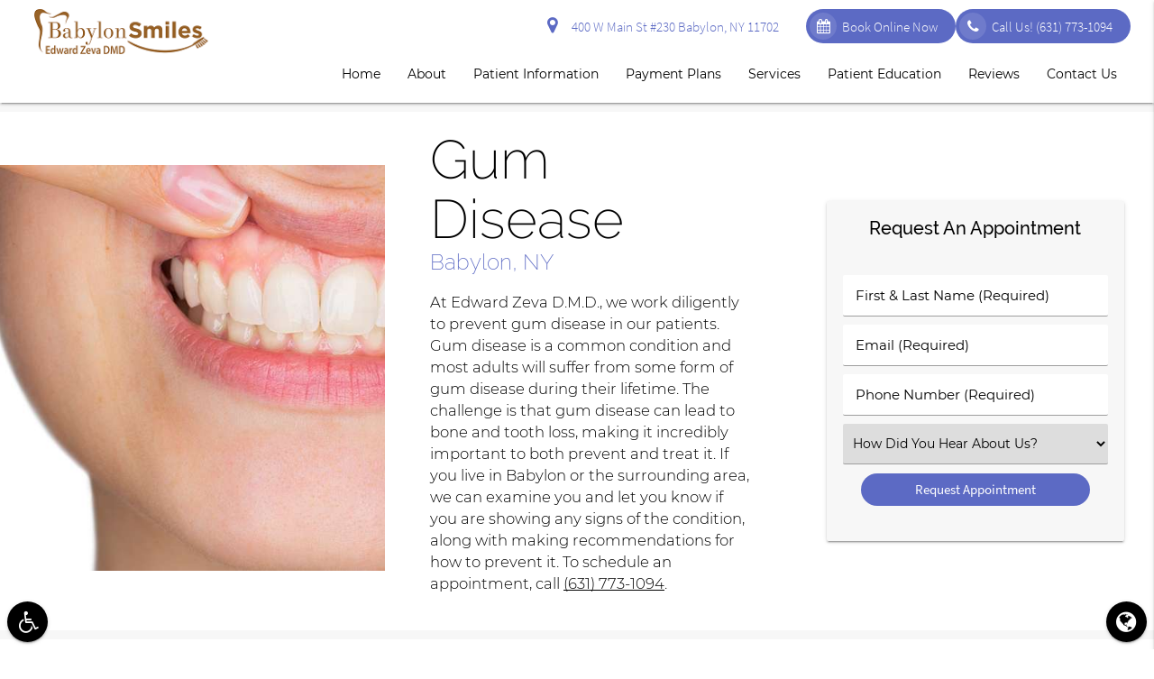

--- FILE ---
content_type: text/html; charset=utf-8
request_url: https://www.google.com/recaptcha/api2/anchor?ar=1&k=6LdMZ3UrAAAAAHGCS7dQTp7DXsIGDyuTpdi8is-M&co=aHR0cHM6Ly9iYWJ5bG9uc21pbGVzLmNvbTo0NDM.&hl=en&v=PoyoqOPhxBO7pBk68S4YbpHZ&size=invisible&anchor-ms=20000&execute-ms=30000&cb=6ek2lhuah3ie
body_size: 48803
content:
<!DOCTYPE HTML><html dir="ltr" lang="en"><head><meta http-equiv="Content-Type" content="text/html; charset=UTF-8">
<meta http-equiv="X-UA-Compatible" content="IE=edge">
<title>reCAPTCHA</title>
<style type="text/css">
/* cyrillic-ext */
@font-face {
  font-family: 'Roboto';
  font-style: normal;
  font-weight: 400;
  font-stretch: 100%;
  src: url(//fonts.gstatic.com/s/roboto/v48/KFO7CnqEu92Fr1ME7kSn66aGLdTylUAMa3GUBHMdazTgWw.woff2) format('woff2');
  unicode-range: U+0460-052F, U+1C80-1C8A, U+20B4, U+2DE0-2DFF, U+A640-A69F, U+FE2E-FE2F;
}
/* cyrillic */
@font-face {
  font-family: 'Roboto';
  font-style: normal;
  font-weight: 400;
  font-stretch: 100%;
  src: url(//fonts.gstatic.com/s/roboto/v48/KFO7CnqEu92Fr1ME7kSn66aGLdTylUAMa3iUBHMdazTgWw.woff2) format('woff2');
  unicode-range: U+0301, U+0400-045F, U+0490-0491, U+04B0-04B1, U+2116;
}
/* greek-ext */
@font-face {
  font-family: 'Roboto';
  font-style: normal;
  font-weight: 400;
  font-stretch: 100%;
  src: url(//fonts.gstatic.com/s/roboto/v48/KFO7CnqEu92Fr1ME7kSn66aGLdTylUAMa3CUBHMdazTgWw.woff2) format('woff2');
  unicode-range: U+1F00-1FFF;
}
/* greek */
@font-face {
  font-family: 'Roboto';
  font-style: normal;
  font-weight: 400;
  font-stretch: 100%;
  src: url(//fonts.gstatic.com/s/roboto/v48/KFO7CnqEu92Fr1ME7kSn66aGLdTylUAMa3-UBHMdazTgWw.woff2) format('woff2');
  unicode-range: U+0370-0377, U+037A-037F, U+0384-038A, U+038C, U+038E-03A1, U+03A3-03FF;
}
/* math */
@font-face {
  font-family: 'Roboto';
  font-style: normal;
  font-weight: 400;
  font-stretch: 100%;
  src: url(//fonts.gstatic.com/s/roboto/v48/KFO7CnqEu92Fr1ME7kSn66aGLdTylUAMawCUBHMdazTgWw.woff2) format('woff2');
  unicode-range: U+0302-0303, U+0305, U+0307-0308, U+0310, U+0312, U+0315, U+031A, U+0326-0327, U+032C, U+032F-0330, U+0332-0333, U+0338, U+033A, U+0346, U+034D, U+0391-03A1, U+03A3-03A9, U+03B1-03C9, U+03D1, U+03D5-03D6, U+03F0-03F1, U+03F4-03F5, U+2016-2017, U+2034-2038, U+203C, U+2040, U+2043, U+2047, U+2050, U+2057, U+205F, U+2070-2071, U+2074-208E, U+2090-209C, U+20D0-20DC, U+20E1, U+20E5-20EF, U+2100-2112, U+2114-2115, U+2117-2121, U+2123-214F, U+2190, U+2192, U+2194-21AE, U+21B0-21E5, U+21F1-21F2, U+21F4-2211, U+2213-2214, U+2216-22FF, U+2308-230B, U+2310, U+2319, U+231C-2321, U+2336-237A, U+237C, U+2395, U+239B-23B7, U+23D0, U+23DC-23E1, U+2474-2475, U+25AF, U+25B3, U+25B7, U+25BD, U+25C1, U+25CA, U+25CC, U+25FB, U+266D-266F, U+27C0-27FF, U+2900-2AFF, U+2B0E-2B11, U+2B30-2B4C, U+2BFE, U+3030, U+FF5B, U+FF5D, U+1D400-1D7FF, U+1EE00-1EEFF;
}
/* symbols */
@font-face {
  font-family: 'Roboto';
  font-style: normal;
  font-weight: 400;
  font-stretch: 100%;
  src: url(//fonts.gstatic.com/s/roboto/v48/KFO7CnqEu92Fr1ME7kSn66aGLdTylUAMaxKUBHMdazTgWw.woff2) format('woff2');
  unicode-range: U+0001-000C, U+000E-001F, U+007F-009F, U+20DD-20E0, U+20E2-20E4, U+2150-218F, U+2190, U+2192, U+2194-2199, U+21AF, U+21E6-21F0, U+21F3, U+2218-2219, U+2299, U+22C4-22C6, U+2300-243F, U+2440-244A, U+2460-24FF, U+25A0-27BF, U+2800-28FF, U+2921-2922, U+2981, U+29BF, U+29EB, U+2B00-2BFF, U+4DC0-4DFF, U+FFF9-FFFB, U+10140-1018E, U+10190-1019C, U+101A0, U+101D0-101FD, U+102E0-102FB, U+10E60-10E7E, U+1D2C0-1D2D3, U+1D2E0-1D37F, U+1F000-1F0FF, U+1F100-1F1AD, U+1F1E6-1F1FF, U+1F30D-1F30F, U+1F315, U+1F31C, U+1F31E, U+1F320-1F32C, U+1F336, U+1F378, U+1F37D, U+1F382, U+1F393-1F39F, U+1F3A7-1F3A8, U+1F3AC-1F3AF, U+1F3C2, U+1F3C4-1F3C6, U+1F3CA-1F3CE, U+1F3D4-1F3E0, U+1F3ED, U+1F3F1-1F3F3, U+1F3F5-1F3F7, U+1F408, U+1F415, U+1F41F, U+1F426, U+1F43F, U+1F441-1F442, U+1F444, U+1F446-1F449, U+1F44C-1F44E, U+1F453, U+1F46A, U+1F47D, U+1F4A3, U+1F4B0, U+1F4B3, U+1F4B9, U+1F4BB, U+1F4BF, U+1F4C8-1F4CB, U+1F4D6, U+1F4DA, U+1F4DF, U+1F4E3-1F4E6, U+1F4EA-1F4ED, U+1F4F7, U+1F4F9-1F4FB, U+1F4FD-1F4FE, U+1F503, U+1F507-1F50B, U+1F50D, U+1F512-1F513, U+1F53E-1F54A, U+1F54F-1F5FA, U+1F610, U+1F650-1F67F, U+1F687, U+1F68D, U+1F691, U+1F694, U+1F698, U+1F6AD, U+1F6B2, U+1F6B9-1F6BA, U+1F6BC, U+1F6C6-1F6CF, U+1F6D3-1F6D7, U+1F6E0-1F6EA, U+1F6F0-1F6F3, U+1F6F7-1F6FC, U+1F700-1F7FF, U+1F800-1F80B, U+1F810-1F847, U+1F850-1F859, U+1F860-1F887, U+1F890-1F8AD, U+1F8B0-1F8BB, U+1F8C0-1F8C1, U+1F900-1F90B, U+1F93B, U+1F946, U+1F984, U+1F996, U+1F9E9, U+1FA00-1FA6F, U+1FA70-1FA7C, U+1FA80-1FA89, U+1FA8F-1FAC6, U+1FACE-1FADC, U+1FADF-1FAE9, U+1FAF0-1FAF8, U+1FB00-1FBFF;
}
/* vietnamese */
@font-face {
  font-family: 'Roboto';
  font-style: normal;
  font-weight: 400;
  font-stretch: 100%;
  src: url(//fonts.gstatic.com/s/roboto/v48/KFO7CnqEu92Fr1ME7kSn66aGLdTylUAMa3OUBHMdazTgWw.woff2) format('woff2');
  unicode-range: U+0102-0103, U+0110-0111, U+0128-0129, U+0168-0169, U+01A0-01A1, U+01AF-01B0, U+0300-0301, U+0303-0304, U+0308-0309, U+0323, U+0329, U+1EA0-1EF9, U+20AB;
}
/* latin-ext */
@font-face {
  font-family: 'Roboto';
  font-style: normal;
  font-weight: 400;
  font-stretch: 100%;
  src: url(//fonts.gstatic.com/s/roboto/v48/KFO7CnqEu92Fr1ME7kSn66aGLdTylUAMa3KUBHMdazTgWw.woff2) format('woff2');
  unicode-range: U+0100-02BA, U+02BD-02C5, U+02C7-02CC, U+02CE-02D7, U+02DD-02FF, U+0304, U+0308, U+0329, U+1D00-1DBF, U+1E00-1E9F, U+1EF2-1EFF, U+2020, U+20A0-20AB, U+20AD-20C0, U+2113, U+2C60-2C7F, U+A720-A7FF;
}
/* latin */
@font-face {
  font-family: 'Roboto';
  font-style: normal;
  font-weight: 400;
  font-stretch: 100%;
  src: url(//fonts.gstatic.com/s/roboto/v48/KFO7CnqEu92Fr1ME7kSn66aGLdTylUAMa3yUBHMdazQ.woff2) format('woff2');
  unicode-range: U+0000-00FF, U+0131, U+0152-0153, U+02BB-02BC, U+02C6, U+02DA, U+02DC, U+0304, U+0308, U+0329, U+2000-206F, U+20AC, U+2122, U+2191, U+2193, U+2212, U+2215, U+FEFF, U+FFFD;
}
/* cyrillic-ext */
@font-face {
  font-family: 'Roboto';
  font-style: normal;
  font-weight: 500;
  font-stretch: 100%;
  src: url(//fonts.gstatic.com/s/roboto/v48/KFO7CnqEu92Fr1ME7kSn66aGLdTylUAMa3GUBHMdazTgWw.woff2) format('woff2');
  unicode-range: U+0460-052F, U+1C80-1C8A, U+20B4, U+2DE0-2DFF, U+A640-A69F, U+FE2E-FE2F;
}
/* cyrillic */
@font-face {
  font-family: 'Roboto';
  font-style: normal;
  font-weight: 500;
  font-stretch: 100%;
  src: url(//fonts.gstatic.com/s/roboto/v48/KFO7CnqEu92Fr1ME7kSn66aGLdTylUAMa3iUBHMdazTgWw.woff2) format('woff2');
  unicode-range: U+0301, U+0400-045F, U+0490-0491, U+04B0-04B1, U+2116;
}
/* greek-ext */
@font-face {
  font-family: 'Roboto';
  font-style: normal;
  font-weight: 500;
  font-stretch: 100%;
  src: url(//fonts.gstatic.com/s/roboto/v48/KFO7CnqEu92Fr1ME7kSn66aGLdTylUAMa3CUBHMdazTgWw.woff2) format('woff2');
  unicode-range: U+1F00-1FFF;
}
/* greek */
@font-face {
  font-family: 'Roboto';
  font-style: normal;
  font-weight: 500;
  font-stretch: 100%;
  src: url(//fonts.gstatic.com/s/roboto/v48/KFO7CnqEu92Fr1ME7kSn66aGLdTylUAMa3-UBHMdazTgWw.woff2) format('woff2');
  unicode-range: U+0370-0377, U+037A-037F, U+0384-038A, U+038C, U+038E-03A1, U+03A3-03FF;
}
/* math */
@font-face {
  font-family: 'Roboto';
  font-style: normal;
  font-weight: 500;
  font-stretch: 100%;
  src: url(//fonts.gstatic.com/s/roboto/v48/KFO7CnqEu92Fr1ME7kSn66aGLdTylUAMawCUBHMdazTgWw.woff2) format('woff2');
  unicode-range: U+0302-0303, U+0305, U+0307-0308, U+0310, U+0312, U+0315, U+031A, U+0326-0327, U+032C, U+032F-0330, U+0332-0333, U+0338, U+033A, U+0346, U+034D, U+0391-03A1, U+03A3-03A9, U+03B1-03C9, U+03D1, U+03D5-03D6, U+03F0-03F1, U+03F4-03F5, U+2016-2017, U+2034-2038, U+203C, U+2040, U+2043, U+2047, U+2050, U+2057, U+205F, U+2070-2071, U+2074-208E, U+2090-209C, U+20D0-20DC, U+20E1, U+20E5-20EF, U+2100-2112, U+2114-2115, U+2117-2121, U+2123-214F, U+2190, U+2192, U+2194-21AE, U+21B0-21E5, U+21F1-21F2, U+21F4-2211, U+2213-2214, U+2216-22FF, U+2308-230B, U+2310, U+2319, U+231C-2321, U+2336-237A, U+237C, U+2395, U+239B-23B7, U+23D0, U+23DC-23E1, U+2474-2475, U+25AF, U+25B3, U+25B7, U+25BD, U+25C1, U+25CA, U+25CC, U+25FB, U+266D-266F, U+27C0-27FF, U+2900-2AFF, U+2B0E-2B11, U+2B30-2B4C, U+2BFE, U+3030, U+FF5B, U+FF5D, U+1D400-1D7FF, U+1EE00-1EEFF;
}
/* symbols */
@font-face {
  font-family: 'Roboto';
  font-style: normal;
  font-weight: 500;
  font-stretch: 100%;
  src: url(//fonts.gstatic.com/s/roboto/v48/KFO7CnqEu92Fr1ME7kSn66aGLdTylUAMaxKUBHMdazTgWw.woff2) format('woff2');
  unicode-range: U+0001-000C, U+000E-001F, U+007F-009F, U+20DD-20E0, U+20E2-20E4, U+2150-218F, U+2190, U+2192, U+2194-2199, U+21AF, U+21E6-21F0, U+21F3, U+2218-2219, U+2299, U+22C4-22C6, U+2300-243F, U+2440-244A, U+2460-24FF, U+25A0-27BF, U+2800-28FF, U+2921-2922, U+2981, U+29BF, U+29EB, U+2B00-2BFF, U+4DC0-4DFF, U+FFF9-FFFB, U+10140-1018E, U+10190-1019C, U+101A0, U+101D0-101FD, U+102E0-102FB, U+10E60-10E7E, U+1D2C0-1D2D3, U+1D2E0-1D37F, U+1F000-1F0FF, U+1F100-1F1AD, U+1F1E6-1F1FF, U+1F30D-1F30F, U+1F315, U+1F31C, U+1F31E, U+1F320-1F32C, U+1F336, U+1F378, U+1F37D, U+1F382, U+1F393-1F39F, U+1F3A7-1F3A8, U+1F3AC-1F3AF, U+1F3C2, U+1F3C4-1F3C6, U+1F3CA-1F3CE, U+1F3D4-1F3E0, U+1F3ED, U+1F3F1-1F3F3, U+1F3F5-1F3F7, U+1F408, U+1F415, U+1F41F, U+1F426, U+1F43F, U+1F441-1F442, U+1F444, U+1F446-1F449, U+1F44C-1F44E, U+1F453, U+1F46A, U+1F47D, U+1F4A3, U+1F4B0, U+1F4B3, U+1F4B9, U+1F4BB, U+1F4BF, U+1F4C8-1F4CB, U+1F4D6, U+1F4DA, U+1F4DF, U+1F4E3-1F4E6, U+1F4EA-1F4ED, U+1F4F7, U+1F4F9-1F4FB, U+1F4FD-1F4FE, U+1F503, U+1F507-1F50B, U+1F50D, U+1F512-1F513, U+1F53E-1F54A, U+1F54F-1F5FA, U+1F610, U+1F650-1F67F, U+1F687, U+1F68D, U+1F691, U+1F694, U+1F698, U+1F6AD, U+1F6B2, U+1F6B9-1F6BA, U+1F6BC, U+1F6C6-1F6CF, U+1F6D3-1F6D7, U+1F6E0-1F6EA, U+1F6F0-1F6F3, U+1F6F7-1F6FC, U+1F700-1F7FF, U+1F800-1F80B, U+1F810-1F847, U+1F850-1F859, U+1F860-1F887, U+1F890-1F8AD, U+1F8B0-1F8BB, U+1F8C0-1F8C1, U+1F900-1F90B, U+1F93B, U+1F946, U+1F984, U+1F996, U+1F9E9, U+1FA00-1FA6F, U+1FA70-1FA7C, U+1FA80-1FA89, U+1FA8F-1FAC6, U+1FACE-1FADC, U+1FADF-1FAE9, U+1FAF0-1FAF8, U+1FB00-1FBFF;
}
/* vietnamese */
@font-face {
  font-family: 'Roboto';
  font-style: normal;
  font-weight: 500;
  font-stretch: 100%;
  src: url(//fonts.gstatic.com/s/roboto/v48/KFO7CnqEu92Fr1ME7kSn66aGLdTylUAMa3OUBHMdazTgWw.woff2) format('woff2');
  unicode-range: U+0102-0103, U+0110-0111, U+0128-0129, U+0168-0169, U+01A0-01A1, U+01AF-01B0, U+0300-0301, U+0303-0304, U+0308-0309, U+0323, U+0329, U+1EA0-1EF9, U+20AB;
}
/* latin-ext */
@font-face {
  font-family: 'Roboto';
  font-style: normal;
  font-weight: 500;
  font-stretch: 100%;
  src: url(//fonts.gstatic.com/s/roboto/v48/KFO7CnqEu92Fr1ME7kSn66aGLdTylUAMa3KUBHMdazTgWw.woff2) format('woff2');
  unicode-range: U+0100-02BA, U+02BD-02C5, U+02C7-02CC, U+02CE-02D7, U+02DD-02FF, U+0304, U+0308, U+0329, U+1D00-1DBF, U+1E00-1E9F, U+1EF2-1EFF, U+2020, U+20A0-20AB, U+20AD-20C0, U+2113, U+2C60-2C7F, U+A720-A7FF;
}
/* latin */
@font-face {
  font-family: 'Roboto';
  font-style: normal;
  font-weight: 500;
  font-stretch: 100%;
  src: url(//fonts.gstatic.com/s/roboto/v48/KFO7CnqEu92Fr1ME7kSn66aGLdTylUAMa3yUBHMdazQ.woff2) format('woff2');
  unicode-range: U+0000-00FF, U+0131, U+0152-0153, U+02BB-02BC, U+02C6, U+02DA, U+02DC, U+0304, U+0308, U+0329, U+2000-206F, U+20AC, U+2122, U+2191, U+2193, U+2212, U+2215, U+FEFF, U+FFFD;
}
/* cyrillic-ext */
@font-face {
  font-family: 'Roboto';
  font-style: normal;
  font-weight: 900;
  font-stretch: 100%;
  src: url(//fonts.gstatic.com/s/roboto/v48/KFO7CnqEu92Fr1ME7kSn66aGLdTylUAMa3GUBHMdazTgWw.woff2) format('woff2');
  unicode-range: U+0460-052F, U+1C80-1C8A, U+20B4, U+2DE0-2DFF, U+A640-A69F, U+FE2E-FE2F;
}
/* cyrillic */
@font-face {
  font-family: 'Roboto';
  font-style: normal;
  font-weight: 900;
  font-stretch: 100%;
  src: url(//fonts.gstatic.com/s/roboto/v48/KFO7CnqEu92Fr1ME7kSn66aGLdTylUAMa3iUBHMdazTgWw.woff2) format('woff2');
  unicode-range: U+0301, U+0400-045F, U+0490-0491, U+04B0-04B1, U+2116;
}
/* greek-ext */
@font-face {
  font-family: 'Roboto';
  font-style: normal;
  font-weight: 900;
  font-stretch: 100%;
  src: url(//fonts.gstatic.com/s/roboto/v48/KFO7CnqEu92Fr1ME7kSn66aGLdTylUAMa3CUBHMdazTgWw.woff2) format('woff2');
  unicode-range: U+1F00-1FFF;
}
/* greek */
@font-face {
  font-family: 'Roboto';
  font-style: normal;
  font-weight: 900;
  font-stretch: 100%;
  src: url(//fonts.gstatic.com/s/roboto/v48/KFO7CnqEu92Fr1ME7kSn66aGLdTylUAMa3-UBHMdazTgWw.woff2) format('woff2');
  unicode-range: U+0370-0377, U+037A-037F, U+0384-038A, U+038C, U+038E-03A1, U+03A3-03FF;
}
/* math */
@font-face {
  font-family: 'Roboto';
  font-style: normal;
  font-weight: 900;
  font-stretch: 100%;
  src: url(//fonts.gstatic.com/s/roboto/v48/KFO7CnqEu92Fr1ME7kSn66aGLdTylUAMawCUBHMdazTgWw.woff2) format('woff2');
  unicode-range: U+0302-0303, U+0305, U+0307-0308, U+0310, U+0312, U+0315, U+031A, U+0326-0327, U+032C, U+032F-0330, U+0332-0333, U+0338, U+033A, U+0346, U+034D, U+0391-03A1, U+03A3-03A9, U+03B1-03C9, U+03D1, U+03D5-03D6, U+03F0-03F1, U+03F4-03F5, U+2016-2017, U+2034-2038, U+203C, U+2040, U+2043, U+2047, U+2050, U+2057, U+205F, U+2070-2071, U+2074-208E, U+2090-209C, U+20D0-20DC, U+20E1, U+20E5-20EF, U+2100-2112, U+2114-2115, U+2117-2121, U+2123-214F, U+2190, U+2192, U+2194-21AE, U+21B0-21E5, U+21F1-21F2, U+21F4-2211, U+2213-2214, U+2216-22FF, U+2308-230B, U+2310, U+2319, U+231C-2321, U+2336-237A, U+237C, U+2395, U+239B-23B7, U+23D0, U+23DC-23E1, U+2474-2475, U+25AF, U+25B3, U+25B7, U+25BD, U+25C1, U+25CA, U+25CC, U+25FB, U+266D-266F, U+27C0-27FF, U+2900-2AFF, U+2B0E-2B11, U+2B30-2B4C, U+2BFE, U+3030, U+FF5B, U+FF5D, U+1D400-1D7FF, U+1EE00-1EEFF;
}
/* symbols */
@font-face {
  font-family: 'Roboto';
  font-style: normal;
  font-weight: 900;
  font-stretch: 100%;
  src: url(//fonts.gstatic.com/s/roboto/v48/KFO7CnqEu92Fr1ME7kSn66aGLdTylUAMaxKUBHMdazTgWw.woff2) format('woff2');
  unicode-range: U+0001-000C, U+000E-001F, U+007F-009F, U+20DD-20E0, U+20E2-20E4, U+2150-218F, U+2190, U+2192, U+2194-2199, U+21AF, U+21E6-21F0, U+21F3, U+2218-2219, U+2299, U+22C4-22C6, U+2300-243F, U+2440-244A, U+2460-24FF, U+25A0-27BF, U+2800-28FF, U+2921-2922, U+2981, U+29BF, U+29EB, U+2B00-2BFF, U+4DC0-4DFF, U+FFF9-FFFB, U+10140-1018E, U+10190-1019C, U+101A0, U+101D0-101FD, U+102E0-102FB, U+10E60-10E7E, U+1D2C0-1D2D3, U+1D2E0-1D37F, U+1F000-1F0FF, U+1F100-1F1AD, U+1F1E6-1F1FF, U+1F30D-1F30F, U+1F315, U+1F31C, U+1F31E, U+1F320-1F32C, U+1F336, U+1F378, U+1F37D, U+1F382, U+1F393-1F39F, U+1F3A7-1F3A8, U+1F3AC-1F3AF, U+1F3C2, U+1F3C4-1F3C6, U+1F3CA-1F3CE, U+1F3D4-1F3E0, U+1F3ED, U+1F3F1-1F3F3, U+1F3F5-1F3F7, U+1F408, U+1F415, U+1F41F, U+1F426, U+1F43F, U+1F441-1F442, U+1F444, U+1F446-1F449, U+1F44C-1F44E, U+1F453, U+1F46A, U+1F47D, U+1F4A3, U+1F4B0, U+1F4B3, U+1F4B9, U+1F4BB, U+1F4BF, U+1F4C8-1F4CB, U+1F4D6, U+1F4DA, U+1F4DF, U+1F4E3-1F4E6, U+1F4EA-1F4ED, U+1F4F7, U+1F4F9-1F4FB, U+1F4FD-1F4FE, U+1F503, U+1F507-1F50B, U+1F50D, U+1F512-1F513, U+1F53E-1F54A, U+1F54F-1F5FA, U+1F610, U+1F650-1F67F, U+1F687, U+1F68D, U+1F691, U+1F694, U+1F698, U+1F6AD, U+1F6B2, U+1F6B9-1F6BA, U+1F6BC, U+1F6C6-1F6CF, U+1F6D3-1F6D7, U+1F6E0-1F6EA, U+1F6F0-1F6F3, U+1F6F7-1F6FC, U+1F700-1F7FF, U+1F800-1F80B, U+1F810-1F847, U+1F850-1F859, U+1F860-1F887, U+1F890-1F8AD, U+1F8B0-1F8BB, U+1F8C0-1F8C1, U+1F900-1F90B, U+1F93B, U+1F946, U+1F984, U+1F996, U+1F9E9, U+1FA00-1FA6F, U+1FA70-1FA7C, U+1FA80-1FA89, U+1FA8F-1FAC6, U+1FACE-1FADC, U+1FADF-1FAE9, U+1FAF0-1FAF8, U+1FB00-1FBFF;
}
/* vietnamese */
@font-face {
  font-family: 'Roboto';
  font-style: normal;
  font-weight: 900;
  font-stretch: 100%;
  src: url(//fonts.gstatic.com/s/roboto/v48/KFO7CnqEu92Fr1ME7kSn66aGLdTylUAMa3OUBHMdazTgWw.woff2) format('woff2');
  unicode-range: U+0102-0103, U+0110-0111, U+0128-0129, U+0168-0169, U+01A0-01A1, U+01AF-01B0, U+0300-0301, U+0303-0304, U+0308-0309, U+0323, U+0329, U+1EA0-1EF9, U+20AB;
}
/* latin-ext */
@font-face {
  font-family: 'Roboto';
  font-style: normal;
  font-weight: 900;
  font-stretch: 100%;
  src: url(//fonts.gstatic.com/s/roboto/v48/KFO7CnqEu92Fr1ME7kSn66aGLdTylUAMa3KUBHMdazTgWw.woff2) format('woff2');
  unicode-range: U+0100-02BA, U+02BD-02C5, U+02C7-02CC, U+02CE-02D7, U+02DD-02FF, U+0304, U+0308, U+0329, U+1D00-1DBF, U+1E00-1E9F, U+1EF2-1EFF, U+2020, U+20A0-20AB, U+20AD-20C0, U+2113, U+2C60-2C7F, U+A720-A7FF;
}
/* latin */
@font-face {
  font-family: 'Roboto';
  font-style: normal;
  font-weight: 900;
  font-stretch: 100%;
  src: url(//fonts.gstatic.com/s/roboto/v48/KFO7CnqEu92Fr1ME7kSn66aGLdTylUAMa3yUBHMdazQ.woff2) format('woff2');
  unicode-range: U+0000-00FF, U+0131, U+0152-0153, U+02BB-02BC, U+02C6, U+02DA, U+02DC, U+0304, U+0308, U+0329, U+2000-206F, U+20AC, U+2122, U+2191, U+2193, U+2212, U+2215, U+FEFF, U+FFFD;
}

</style>
<link rel="stylesheet" type="text/css" href="https://www.gstatic.com/recaptcha/releases/PoyoqOPhxBO7pBk68S4YbpHZ/styles__ltr.css">
<script nonce="bBeJGstTumtF6QMJNAUaag" type="text/javascript">window['__recaptcha_api'] = 'https://www.google.com/recaptcha/api2/';</script>
<script type="text/javascript" src="https://www.gstatic.com/recaptcha/releases/PoyoqOPhxBO7pBk68S4YbpHZ/recaptcha__en.js" nonce="bBeJGstTumtF6QMJNAUaag">
      
    </script></head>
<body><div id="rc-anchor-alert" class="rc-anchor-alert"></div>
<input type="hidden" id="recaptcha-token" value="[base64]">
<script type="text/javascript" nonce="bBeJGstTumtF6QMJNAUaag">
      recaptcha.anchor.Main.init("[\x22ainput\x22,[\x22bgdata\x22,\x22\x22,\[base64]/[base64]/MjU1Ong/[base64]/[base64]/[base64]/[base64]/[base64]/[base64]/[base64]/[base64]/[base64]/[base64]/[base64]/[base64]/[base64]/[base64]/[base64]\\u003d\x22,\[base64]\x22,\x22w75hwqfDlsOaS8OXw5rDj8OEYMOvbMOsY8KwwpLDvHDDrD0pWh8owoXCl8K/[base64]/[base64]/DnlVUS8Kzw5nDscO1BcK4w7B1G0ExDcO/wp/CoC7DpD7CgMOoeUN3wrQNwpZTTcKsej3CiMOOw77CowHCp0pcw6PDjknDrx7CgRV/wqHDr8OowpsGw6kFWcKyKGrClsKAAMOhwqjDgwkQwozDmsKBAQgMRMOhCnYNQMO6X3XDl8Ktw5vDrGt1NQoOw6LCusOZw4RNwonDnlrCpzh/w7zCkTNQwrgHZiUlXW/Ck8K/w6nCr8Kuw7IUDDHCpwZqwolhAsKxc8K1wrTCgBQFfzrCi27Dk10Jw6k/w4nDqCtbSHtREsKaw4pMw4NSwrIYw5jDhyDCrS/ChsKKwq/Duyg/ZsKbwqvDjxkafMO7w47DjcKHw6vDom3CkVNUWsOfFcKnA8Kxw4fDn8K/JRl4wrfCjMO/dlY9KcKRHyvCvWgAwoRCUXN4aMOhY2nDk03CtMOSFsOVUwjClFIkU8KscsKqw5LCrlZnb8OSwpLCl8K0w6fDngVzw6JwDMO8w44XImfDox1gI3JLw48MwpQVW8OEKjdiV8KqfXfDtUg1WMOyw6Mkw4LCscOdZsK7w5TDgMKywo07BTvCg8KmwrDCql/ChmgIwoc8w7diw5jDnmrCpMOAHcKrw6I4PsKpZcKawrl4FcO6w4dbw77DrcKdw7DCvyXCi0RueMOpw780LzrCjMKZNsKgQMOMbAsNIW/Cj8OmWRkHfMOaasOkw5p+C2zDtnUzICR8wqN3w7wzZMK5YcOGw4zDvD/[base64]/DqX3DoSFzwpdmw45owo0oPMKJw6TDuMOjKsKawoPCoArDoMKmasO1wpfDv8Ojw6DDm8KFw7diwqYcw6lPbBLCsCfDtk0vcMKlXMK2UcKlw4PDmTk9w757SzzCtDBew6QfCCHDqMKlwqrCvsOOwqTDnlB1w5HCicO5MMOQw711w4IKHMKgw7h/CsKZwoTCuEnCmcKSw5/CvCQcBcK8wqtkBDDDu8K9KU7CmsOVOkggRxLDvWXChFRGw5EtTMKtScOpw4LCkcKJL2jCoMOfw5zDsMKKwoRGw4ltWsKjworCtsK2w67Do2fCisKpDgRbYUrDnMOIwrsqARs+wp/Dln0nb8Kew6UKXsKGQlPClxDCiWbDv3YYERXDrsOpwqETBMO8FgDCnMK8HS4OwpDDv8KNw7HDg2PDpU1Sw491K8K9O8O8YDURwp3Ch0fDncKfAnLDrWFnwqXDusKGwqgyP8O/d27DisKRQ3/DrVpUccK9PsOCwpfChMOBTsORasOQBnp0wrrCh8KvwpnDkcKmASHCpMOawo9wY8K7w6nDqsKhwoFsSRPCqsKtVT0CVxHDucOGw5HClcK5Q3Yia8KUQMObw4ICwoMfeGzDrMOpwpsHwpPCl0TDr2DDscKsV8KxYT0JAMOQwphCwrzDmDvDlsOGZcOQHS/[base64]/CkRvCmhvCoVZgAsKYC8KhWsODH8OycsOxw4MpJ11LFxfCjcOLSxbDk8KPw5/DkzPCjcOIw7BWfC/[base64]/[base64]/ecOvwpPCkcKzLizDj8KHwqvDnTZGwp3CgsKdGcOsDMKaBjnCqsO3dcOtWiI4w48swp/CvsO9GMOgNsO1wo/[base64]/N8KqwqPCjcO1w7AJwrbDhzbDjWYMKzcmGmXDlcK9wophW0MHw5jDu8K0w4fCvm3Cq8OGflRiwrDDjD5yEsKMw6zCpsOdecOZWsOYworDhQxXBVvDoyDDgcOrwr/Dr2PCmsOoChvCgsOdw5sacyrCsWnDiF7DvGzCnnV1w7zDk3l5dTkVbcK2SB88YCXCnsKKG3gSc8OeNcOrwqksw5tIEsKnWnM4wo/Cj8K0PBDDscKHDMKdw6JOwo0Ocn57wq7Cvk/DnhVBw55mw4AwBsOxwrlKSA/CsMOJYE4cw6vDsMKjw7nDn8OrwqbDmnvDhw7CnEHDuk7DssKpB3XCki9vHcKtwoMpw77CsX/[base64]/wqtpNsKwwokIwoEmUMOYXknDjsOlw4NCw5bCqsOPVcKCwoBCFMKFb2DDqGfCikjCmFNXw6ctZyNQEzTDngoINcO2wp5Ew7jChsOfwrfCgHMVNcOed8OLX2ReCMOjw4wYw7fCsy56wrYywpwbwpjCnBVvDD1NN8KPwrTDnjLCusK/wpHCtC7CpSHDm0UbwpHDsD5dwp/DrzgFMcOWGVUeJcK0WMKVHxzDqMKaCMOtw4nCicKiYE1GwoxvMDJ4wqlzw5zCpcO0w77DtyjDv8KUw6sMTcOARk7CgcOKLmp/[base64]/dQAiDlQXF8KaHMK3K8K/[base64]/[base64]/w6PDksKxJS8/wqREO0YuwoHDlBl8wptdwo/Dg8Ouw6RIICobacOjwrBCwpgLUWJ+UMOhw5ghT1cCZTbDh0LDswEjw7bCp1zDqcOBfmR2TMK3wqvCnwPCsxw4KyHDisOhw4wFw6B2N8K3wobDtMK9wrTCuMONwpDChMO+EMO9wrvDhjjDvcKjwpUxUsKQO11MwqrCucOzw7XCoF/DmH9qwqbDiUEUwqVhw5rCocK9PhfCv8Otw6R4wqHClHU/VT7ClE3Dl8Oww5fCh8KrS8KHw5AxBMKcw4jCpMOafz7Dq33Cs0BUwrTCmS7CqcKlCBlwPE3CpcOcQcKhdF/[base64]/CqwXDu1JmfEEGRTrDgCFwwqDDjMOqfBlcOsODwpcRQcOlw7HDi39mMXcwDcOUTsKrw4rDiMKWw5ZRwqjDhiPCu8Kdwp04wo4tw7w1Hl3DsWBxw4HDtErCmMKQc8K1w5g/wpHDusOAfcOYO8O9wqNAYFvCpCVVO8K4esObBsK7wpwQMXHCt8O/SsK/w7vDl8OdwpsDdQgxw6nCp8KHBMONwqkzekjDoF/CocKEZMKtDl8xwrrDvMKwwqVjZ8OHwrIfEsOVwpwQFsKqw68aTsKXYm0rwqBEw57CvMKLwoLCh8KEasOawoXDnGBVw6fDlUXCusKUc8K2IcOawqIcCMK5DMKBw7IgEsOLw7/DscK/H0Qiw60kAcOOw5B2w5NlwqrDoD/ChTTChcK1wrvCo8KFwpTDmTrCvsKIwqrDrMODbcKnakI5eUctGQXDjF57wrjDvWDCnMKUSQcrK8K9D1vCpjvCl2fCt8O5GMKrLAPCt8OgOB7CvsODecOhLxrDsmjCvgzDtAtfc8K6wolfw4PCnMKrw6PCpVPCt2J2Fx59CXdGc8KwHwJRw6/Dr8KZLyEaCMOUISRawo3DhsOBwrVHw6HDjFPDnirCucKZPHrDlAoeE2hIKFg3w5kvw5HCr3rCvMOlwqnDu3ABwrjCuXwHw6/DjCAvPVzCtWHDscO+w40iw5/Dr8Oow7jDvcK2w4h3WCIqI8KOMH0yw5XChcOwHsOhH8O/JMKfw4bCow8BLcOnc8Ouwq04w4XDmhPDnw3Dp8O8w7nCr0VlFsK8O292HSLCiMOmwoERw7HCusKOJVvCjQEGfcO4wqhew6gfwrNnwpHDmcKodVnDgsKLwq7CrmHCp8KLaMOuwro/w7bDinXDqMKLC8KbXghYEcKewo/Drk5LYsK/[base64]/w7bDn8OUSgzDiMO9wpLCg8KNdcKwwonDncODw4tRwrM7STcew5xaYgQpQAPDoX7DjsOUDsKbYMO+w7kQGMOFScKSwoAmwp7ClMKkw5XCqwzDj8OIecK2RBNlfE/Ds8OCRcOvw4LDlsK0w5V1w77DoDUHB1PCuzcdRQUBCFU5w54PEMK/wrVwFiTCoALDlcOfwrV1wr9gGsKtKVPDgy00VsKafhkcw77CqMOKLcK2SmNyw5lZJFbCj8OpTAPDvTRgwr7CjMOFw6k4w7PDqMKBFsObRFnDq0XCo8OTwrHCnXwewqXDsMOXwqHDtBoewppvw78af8K/DsKuwpzDnmJKw5QAwobDqy8YwqfDksKLQi3Dr8OOAcOOBRwPAFXClwhuwpfDl8OZf8OXwojCi8OiCCUgw7cawrxSWsOlOcKIMDUKA8O9V2V0w70hFsO4w6DClVRSfMKUZcOVBsOew7c4wqQ3wpHClsO7w4nDuw4PfjbCusOow7lyw4slFj/DmSzDrMOTOT/DpcKCw43DusK4w6nCsh8MQnElw6BxwonDu8KhwqEgEMOMwq7DgRJ+woDCiXnDgD/[base64]/w47DisK/L8OaTcK7w6EZwojCucKKdMKwwqQmwofDmyIfHQRQw4TDq2ESH8Oxw6QswrXDqsOFQSpyLsKoOQHChGrDrsOsTMKpAx/Dt8KVwrLDoCHCnMKHNyEcw71QUznChiQswrwieMKGw4xvVMOLcxzDikECw7t5w5nDlWwrwpkLG8KaTXXCnhnCu2NUKGxVwrlywrvCtk50w5huw4FkfQnCrMOQOsOvwqvCk1IOagN2Tl3DiMOow5rDscOFw7RaasOSVU9Ww4/CkDl/w5zDtsKcGTPDmsOqwo0BBUfCgDBuw502wrXCmQ0wYsKzTmRww7ggJcKEw6sowrtAV8O8fMO0wqpbUxDDqHPCj8KXJcKkEMKPFMK5w5vCjMOswrx6w4HDm2wiw5/[base64]/Cj8KswpE3w4MCw5vDtn0CwrPDo1dAw4zCiMKBw7d4w7nCjkM6wpbCsDzCkcORwqxWw6oadcOdOwFYw5jDvSvCqFPDm3/CpA3CvcKBAgQEwpMDwp7DmyXCmcKrw40mwro2K8Obwp3Cj8KTwqXCnmEzwoXCtcOuVi5LwoPCvARtcA5Tw7vCl2ozPHfCmwzCnmPCj8OMwp/DjGXDjUzDisKGAnNNwp3DlcKXwovDkcKOBMOCwqc3cQ/DoRMMworDrlcjdcKQUsK6S1/CisOxP8Ofa8KNwp9xwozCvlvCjsK7VsK4UMO2wqElDsK8w61ZwrjDoMOFdU0QccK4w5F5dcKLTU/DkcOWwp1Ka8O5w4LCgSTCswsSwp02wrVbb8KFb8KOBFbDkFJ8KsK5wpfDrsOCw7XDrsK3woTCnRHCozvCpcKew6TDgsKHw73Cu3XDk8K5CsOcY1TCi8KpwqbDvsO4wqzCssOUwoNUa8KKw6YkVSIXw7dzw70sVsKvwqXDqhzDisKjw7LDjMONH0QVwr4Rwo/[base64]/w5zCvH1mSMOsNMK5w7LCkMOHCydpKXfCh1EOwrPDsDphw6bCoBfDol9Iw4xuDEPCisOEwokOw6LDiGtvAMKjJsKwAcKeXyxDDcKBY8OZw4ZNAR/Dt0rCvsKpZSpsFwFGwoA+O8K0wrxmw5zCrWdBw6HDlCbCv8OUw4PCpV7DmQPDh0R3wqTDj283WMOifgDCiC3CrMKdw6I9SCxow4FMecOldMOON3glaCrCtEXCrMK8KsOaK8O/[base64]/CnhPCu8OaTTTCmQwBw7hcwp/CvsK9wqloSTjDhcOBVk94eC0+wofDhHAww53CvcKpCcOJM0Iqw4gIRcOiw5XCjMOUw6jCrMOgREImWCxEPGonwqTDkgJCI8O3wrwLw5ppEMOQTcKMFMKCwqPDlcO/D8OdwqHCkcKWw6Qow6U1w4Acb8KHPTZ1wqbCk8ORwrDCocOuwr3Dk0vCp3/DosODwppswrTCicOARsK0wr4kWMO/w5nDpz8zAcK5wr0rw7QFw4bDhMKvwqd5S8KhTcKLwrDDljrCtHbDm3x4YBokXVzCvsKUBMOkPTlVPHPClytZEX4Gw5k/VW/DhBIULirCoAJPwr9Vw5l4EcOnPMOxwoHCvsKuT8Kww607SiY2T8KqwpPDu8OEwp1Fw4EBw5PDrcKoS8OiwokCSMO4w7gBw6nCr8O9w5NCIMK/K8O+csOHw5JGw5ZRw59Cw4rCqCgQw7HCo8Kow5lgA8KfBhrCr8KycS/[base64]/CsSvDhQJpw6jDv8KEMxhFVAjDljl9wrrCnsKPwqPDmiDCoMOxw6A0w5PClcK1w6EUYMOcwqDDuDTClC3ClUMlekvCsW0dLDMAwoc2UcOmWHwMRDHCi8OkwppWwrgHw5LDs1vDkWbDiMOkwp/Cv8Oqw5MhAsOKCcOqAREkIsOnw7jCpiBTMkjDmMKLWF7DtsKtwpZzw5PClkjDkG/Cnm/[base64]/CqsO9KmXCq8OWwqTDn8KCARfDrToIw7ZWMMKIwqHDgi8aw6t+Q8O6cycsTk87woLDtERwBcOjWcOAFjUwDjh1OcKbw53CvMK0LMKDGQZ4ByHCoyQdbTLCrcKGwpXCnm7DjlPDjMOPwrTCly7DpibCgMOOSMKsGMKNw5vCocOkEMONfMOSw77DgA/Cr3HDgkJyw4LDjsO1DRoGwpzDjicuw6oow4oxwoVyLiwpwqUvwphwYipRRG3DqULDvsOmZxFQwqM0YgjCjXM7QcK6GcO1wqrCoS/CvsKBwqPCgcO7esO1RzXDgwRhw67DsX7Dt8OAw6Q7wqDDk8KGFhXDmi8ywozDjyBLfgzCsMO/[base64]/QwtkwrfDtUAsPMKwwqZZwpLCm8OQw55iw5VNwpXCqFZrUyrDk8OOLAliw4/Cj8KcBBRRwp7CskDCjiEaOg3Dq2s/NwvDvWDChyBIMVDCksOEw5DCsAnDtkUJWMOIw6cnGsO/wpYvw5PClsOdNw9uwpnCkkXCnzjDoUbCtAcFYcOSEsOLwpkpwoLCn01+w7XCi8OTwoXCoDPDvRVeCEnCk8OWw5xbJEd4JcK/[base64]/w6nDucKGbgzDgjjDpT3Du3/DucKMNMO8YgnDs8OmFsKCw4hQOQzDpwHDjTfCqjAdwoLDth0Pwq/ChcKfwq9ewpRWLlzDnsKbwpU/F0sDcsKVwpTDkcKAPcKaN8KbwqUTD8O7w7bDsMKvLBpGw4vCoCVgfQlcw7bCnMOKCcOcdhnDl2howp0TN0zCq8Ocwo9qdTRPE8K1w4hXQMOWccOdwp01w5xDPWTCiFxWw5/CrcKNK0gZw5QBw7c+ZsK3w5LCvlfDs8KdYcOOwrfDtR9eckTDlsK3w6nDuk3CjnFlw5FtZTLCpcOrwooUecOcFMOhHnVFw63DmHodwr8DJ1/CjsOZHDEXwr0MwpbDpMOCw4Q3w63CpMOqFsO/w51TdVtCNR9EdsOaPcOpwqERwpQGw5JFZsOrRwxHIgA1w5PDnA3DtMOEKAEAWDodwpnCux5Yfx0SDkTDnX7CsAEUIGEwwqDDp0PCgysccEQ7CwIkA8Ouw4wLdVXCqcKfwq40w54lVMOaAcKQFB9pO8OmwoVHwr5Rw5zChsOYQcOKEHPDmcOtdMK8wr/CqWQJw5nDq1XChjfCvcOMw4HDgsOlwroUw6MbMAkIwq8hTAZlw6fDiMOaKMK1w5bCv8KNw5k+OsKrNRddw6RuAsK5w7oYw6lmZcKmw455w55DwqbCh8OnCSHChTfCvcOyw4DCkX9ENMOcw63DmDUVMFDDpnRXw4ANDsOXw4lPXm/[base64]/CksOgbAjCgcKZw4sLGcK5w7XCjETCmMKiGUzDtVDDjxnDtHfCjMObwrJYwrXCkijChAQrwrApwoVPdMK4UMO4w5xKw7dYwp3CmX3DiU8kwrjDmwnCvw/DiylGw4PDk8KgwqRITADDsQzCksODw50/worDjsKTwonCuXvCoMOJwpvDkMOEw5otJUXCg0rDoBkmEE3DrF0Ew7Y9w4/Cpl3ClkXCqsOuwoDCp345wpXCpMKVwrQ+X8KuwrROLEXDkU87ccK2w7MPw6fCr8O7wr7DrMOzJjXDg8KiwqLCsBPDm8KhJcKDwp/Cv8KowqbChEozAMK4UFJ1w51fwr5wwocww7Icw6bDn0VSCMOewq9uw7IEMGUjw4DDpRnDgcOxwrTCpxLDvMOfw5zDq8OxY3NhOGcOEBcGdMO3w5fDnMKVw5htKx4oMcKRw5wCVUnDmHtvTn/[base64]/dMONwozCuArDqMOMScOKXVjDj3psCMOzwpgOw5HDssOoEgltBXlfwrpWwrgCEMK2w503worDkk17w5zClExkwoTCkVBRScO5wqTDksKtw7zDmBFdHBXCmMOFUT9nV8KRGAnDkVjChcOkSFrCrAseIwXDojnCl8KFwqXDncOENUXCkyI3wq/DuidGw7LCvcKrwo55wonDlhR7bzzDlcO+w6dVEcKfwq/DhV3DkcOSWkjDtXFhw6fCgsKCwqNjwr4+MsOOT3IMScKAwqBSf8OHa8Kgw7nCqcO6wqjDpSxLOcOQU8KVdiLCjFBkwrwQwqUlQsOQwr/[base64]/[base64]/Cu8O2wqZwwrV1XBHCiTAHACBtw4lBMz1Jwokow4DDpsKKwo9mcsOWwpZpLh9aaArCr8OeLsKLB8OQUCI0wrcDAcOOc39zw7sNwowXwrfDksKew5kEVi3DnMKNw5TDtwtxAXNjMsKNY0fCo8KEwrsEIcK4RRxKEsOBSMKdwoUVXj8EWsKHHVDDqlzCrsK8w6/Cr8O8ZMK+wpAXw4HDnsKVHC/CiMKmbcOXQR5RS8OZKnTCizpOw6zDhQTDkH/[base64]/[base64]/DlcKlw5gFOMOuESPDqcOrw4dxwrfDmhDDt8OkfsODPMOba8KtRVlyw5FGCcOtL2nCkMOiUT3DtEzDtTY7HsO/wqs/[base64]/ChHE9ZMKewqwrfgvCqMOSwro0PxoBwprCjsKcOsOQw4ceRAfCscK2w7g9wrd+YMKpw6TCpcOww6XDr8O5TmzDoTxwS0zDiWlaUSgzRsOFw6cPVcK3GcKrFcKTwpk8EsOGwrtvJsOHLMKFewUpwpbDt8OoMsO/bWJDBMOFOsO+w5nCgWQ0UFgxwpJSwqXDksK+w4V7EsOcOsOyw4QMw7TCkcO/[base64]/Cg8ObwpzDr3R8LQ3DnDwZw6p1w6wERcKJw6fCqMKvw4cIw4rCvSEQw4rCnsKWwonDtHM4wo1ewp1IAMKkw5LDoD/CiV/[base64]/JMKSTC3Cmj/DrcK8AMOeGcOEwoTDmxXCr8OWYMKPw4PDn8KJfcOewq99wqnCkwt0YsKKwptmFhPCl3nDpcKDwqzDmcObw7g3wr/Cnld/PcOew6YNwqR6wql5w7jCoMKFDcKwwp3DgcKPfEgTbS7Dk0AUCcKhwo0pRHE9XUrDrlXDlsK3w6BoHcKPw7UcSMOPw7TDqMKhccKEwrdawoVfwpDCh3/Clm/Dv8KkJMKwW8K0wojDtUNxbmsfwrDChMOCfsObwrUfFcOJUwjCtMKGw5rCoBjCs8KRw7fCgcKTT8KLfCkMQ8KDRH5SwrN6woDDuxZMw5NTw5cYHXjDt8OwwqN5P8K8w4/CpR92LMOJw67DqiTCkAsIwogIwrg3UcK6Q2VuwofCr8OUAllPw6gdw47DpTZAw7XCkwYDLBzCtSw8R8K3w5jDqmxlCcODUWUML8ONai8Nw5rCq8KfAijDhcOHwofDiQ8NwpXDrcOsw6klw63DucOBZcOpOwtLwrjDqAvDh1stwo/CkR5Zwo/DscK0S0wEFMOtJlFrLXHCoMKDQ8KAwr/DosOoa08Twp5jDMKsRcOLFMOlH8O9G8OnwqjDrsKaJn/ClTMCw6HCscKKZcKEw4Utw4zDicORHxc0ZMOMw53Cj8O9SicxVMOUwoh4wqPCr2/ChcO7wo5OVcKVa8OOGMO4w67CtMKmdFF8w7Iuw5YxwpPCo1TCvMKhTcOow6XDpHwewo5gwoNmwrNZw6HDl3rCpVzCh1lpw73Cm8Orwo/[base64]/CqMKTw4jDpg7ChMKkSjMSw6nDnBsNfDN9QRJWUjBbw57Dp1BzIcOFY8K1TxA0ZMK8w5rDu0lWUELCkAtuQXUjLVnDv17DtC3CkgnDv8OmWMOvT8KyAMKjYMOZZFk/[base64]/[base64]/[base64]/CisOlw4xJwp49Z8Kpw4bCslvCn8O4w40uwqnCtEHDuA9gaxLCjXIfUsKjFcKnJMORacObNcOHFkXDucKiOcKsw5HDicK3JcKuw7pfHXLCoFPDgCbCi8Ohw6ZUIhHCrTbCmV5/wpJDw6xSw6heZnBTwrYoMsOVw45twpxzG0fCjsOyw7PDo8OfwoQYISTDohI6NcOoWcOrw7s9wqjDqsO9HsOYw6/DhVTDpArColDDoHjDpcKPD3LDtRdsNV/[base64]/CtsKtRDrChDrDs1nDh8OHwrTDo8OYUcKOFMOTw5VpGcOyDcKmwpQzeHDDjGTDv8O3wovDn2U/I8K0w7gpEHFMQWdzwq/CtFXCrE8vNEPDqn/[base64]/w7ssw50DCcKRw60fw7RVw7DClzN+wobChsOZR3nCijIHPyUqw7NSM8KHVgsbw6B/w6jDs8OrGcK3aMOEShbDtcK1YRfCh8K+J3UkOcOfw5PDoi/Du2s8MsKrR2/CrsKdcxcXe8O7w6bDvsObME58wqHDmhzDr8KEwpjCiMKmw78+wq7DpD0lw6lgwolgw4U1ZyPCqsK9wo0vwrllNxsJw7w4c8OVw4fDuTpfJcOrf8KOcsKSwrvDk8KzKcKeM8Khw6bCnzrDvn3CqyLClMKUwrnCrcO/GnzDqXtObMOAw6/ColtAZB95OEJoXMKnwpMIEw41JU5gw6wyw7klwo5aG8KGw6IzKMOowoE2wp3DhMOfIXkWHyXCqDhPw4TCs8KPFkAnwoxNA8OOw6LCol3Dghsrw6gBC8O/RsKJPQ/DgivDjsK7woHDi8KCIRAhRUBZw4IHw5IYw6jDpcO4JWXCicK9w5x4Hjx9w7Rgw4fCg8O+w75vEsOowpnDumTDnjNnNcOqwpVTGsKsamjDosKMwrR/woXCt8KbBTTDhMOSwpQuwpYiw77CsgIGQMOMORtpakbCv8O3ABwlwprDqcKFNsKTw6TCizVVIcOuesOBw5/CmnUAdGbCjxhtV8KhDcKaw7lIOTTClMOmR2dhTjZpaRR+P8OkEmLDmRbDlE0wwpnDi0ZXw4pHwoXCoH/[base64]/DsW7Du8KIw6F/IlzCvVd5a0XCrcKJKThIw7vDt8K4SmpGd8KDdjDDkcKoSknDjsKHw4smJHdhTcOEecKITxxhIQXDu1jDhHk1w7vDocKnwpVqbV/Ci2ZUNMKHw6TCsG/Cg3zDnMOaaMO3wpBCQ8OyPy9ew7oxEMOgIhxgw6zDrGoqdUl+wqzDuW5+w58Zw6c6J0cQCcO8w4tBw4xEa8KBw6BAKMKjCsKaJiTCtsKBfglgwrrCs8OvflwLCRzCqsO1w7hNUW4Ww5QewpjDg8KidMObwr80w5TDkXTDisKtwrnDkcO+QMKaaMO9w5/Dt8KkSMK5c8KZwqvDmB3DrWbCqhEPHS/Dl8O+wrbDlmrCt8OUwo5+w6jCl0ozw7bDkSEEU8KhVX3DsWPDsS3DizbCjsK9w5ogRcKbVsOmCcKwGMOKwoLCgsK5w7low7Blw65IUEfDhkzDlMKrZcOFw4skw6vDuHfDncKYX3cRKsKXLcOtPjXCncO8NSdfBcO6woVLP0rDhQtwwoYfbcKzAXAPw6/[base64]/DpWDCkQrDhcOGCcOzZAjDpMOowr/CpBE/wpNTw6svGcKpwoI2ChfCphV8Vz5uXcKLwr3DtzRPUUY/wovCr8KCccOwwoLDv1nDvFzCjMOkwoYOAxtdw7diOsO4NMKYw7rCuV4nScKywocUNcOowrfDuTDDqHHCpXcEcMO4w7w/wpNXwpBUXGDCjMOAeHghFcKwTk4DwrsROmvCiMOowpM5b8KcwpIgw5jDn8Kuw6Nqw6bDth7DkcOuwoQtw5TDtMKqwrlqwoQMBcK6PsKfER5VwoTDscO+wqTDiF7DgzsOwpHDlUI5N8OUBm07w4tfwq5XDgrDkmhaw6Rlwr7CjcKVwqnCl2xgJsKCw6vCrsKkLsO/FcOdw7AWwrbCjsOhS8OybcONRMKYfj7Clgtkw5/[base64]/CpsOrw4jCtsO1woJKGMKtwplDPzd7wrdbw5ZywrHDnVc6wq7DiDVUNMKkwpvCvMK+MnfClsOCc8OcKMKCHi8KVGPClMOnX8KtwoR9w5nDiRgewqtuw5XDmcKAEXtlaiofwrbDshnCnFXCsEnCnMOnHsK4w47DsAfDuMKlbD/Dvwt2w68ZScK9wrLDn8O3IMOYwqTClsKIIXXDhE3CixTCglnDhSsOw5QvacO/dsKkw6UGUcKSwqjCqsKkw5dIKmzDtsKEAWJ4dMKKacOVC3jCjzHDlcOcw6BXH3jCsjNjwoY+HcOBTGFOw6bCisOzJsO0wp/[base64]/woMqEjg7wrfCu8OKVwLCicOCw7bCtcO3wrAeOcKmdmQIeFpeLcKdUcKbNMKJax7CjjnDnsOOw5tCbwPDgcOpw4XDmQMCZ8OhwpsNw4l1w49HwpzCinUTRQbDv1PDvcONQMO4w5hwwqHDjsOPwrjDn8O7H3tRZH/Dv1Y/wovDoi89L8KhG8Kzw7DDnsOxwqLDusKcwrkvS8KywpfClcKpdsK/w68XcMK5w4bCq8OzXMKKMyLCmQbDk8OOw4tDJFggYMOOw4fCuMKbw64Nw7tRwqUPwrd1w5srw49IWMK/DVphwrjCiMOfwrrCkcKaZBQswpLChsOJw4NseR/CpsOAwpQvWMKSVglrIsKcFHdDw6xGGcOxJz1UfcKjwpt3MMKzXi7CsHtHw6B9woLCjsOGw5jCmkXClsKUIsOhwrbClMKrcBbDuMKlw4LCtUbCtnc/w5XDi0Ujw6ZJbR/ChcKdwrPDrmLCo0nCrMK9wq1bw4k/w4gBw74rw4DDgi4eU8O7cMONwr/CjD1Xwrldwpcfd8K4wqfCkTbDhcODGsO6X8KLwrvDj1vDgAZMwp7CuMOhw54dwoFUw7HCsMO9TQfDpGFPB1bCli3CjijCm2hGPD7CgMKBJjRwwoTCoW3DvcOWGcKfTHMxX8KcQ8KIw7vCv2rDj8KwS8O3wrnCicK0w5cCDgDCs8Klw5UKw5rDi8O7HsKYf8K6wo/Dl8OUwrEuY8OyT8KiXcOew70hwoIhQFYma1PCk8O+LEnDj8Kvw4lFw4nCmcOQQWLDtk5swrrCqggjM1MJFcKmf8OGHW1Ew5PDs3pOw5bCjy9fP8K+bRHCkcOBwog/wrR4wpclwrPDhsKHwqPDvHPCnUtlw7J4VsO1YGnDvsOGFMOsFlTCnAQbwq/Dj2zCnsOkw53Co1gcFwbCucKZw59sasK6w5dBwprDuRHDnQsLw4caw7oAwqHDoyZnw7ssLMKSUz5HXh/Ch8K4QSXCi8Kiw6Jpw5Euw5bCq8Khw5ANX8Otw7kqKD/DvcKIw4g0w546U8KUw4xXPcKww4LCm0HDszHCs8ORwqsDW291wrtwccK8NCIpwptNCMKLwqPDv0BLPsOdZ8OrWMO4DcOONnPDo1rDlcOwccKvEmlQw7JFOAvDh8KiwpAgcsKZb8KSw7TDvl7CoxnCsFlaBMK/Y8ORwpjDrGbCqj9odT/[base64]/DrMK6w4kbwrTCuB4Nw6kbUT0XbU7Dvx1TwpTDmcONWMOdd8K7cF/CvMOmw7DDtsO5wqlZwqBiYhHCmDbCkCMkw5DCiGN5HzfDqEE+DAU0w47CjsKUw69wwo3CksKzCMKDA8OlMcOVC0oGw5nDlAHChkzDmF/CthrCvMKmI8OCeUcZBgtqDcOUwolrw4pqe8KFwpvDsnABKCIuw5/Djh1LWBPCogYXwoLCrzsaIMKWZ8Kpwp/[base64]/[base64]/w7cnK8OsGB/DrCLDgBNIwqpbAsO0WC8xw60gwpvCqcO0wqBaKkQ4wo1rcFzDqsOtfGocO2dNSVZ6WjNywqYuwonCsygsw48Xw4pAwq4Fw6Eew4IlwrgRw5zDtTnCnBdTw7/DskNTUTsbRWMAwpV8bkYNWzTDnMOWw77DrzzDgHrDhQ/[base64]/IMKJw7czKMKQG8KhwqUqwosOecK2w4YUwovCpVoib1gbwrrDr0TDuMKuZXXCp8Krwpo8wpbCqyTDmB09wpBXB8KSwqJ/wpIicGzCkMK3w4N3wofDtGPCqlR8BH3DucOibS5ywpg4woVwajbDpi7DocOTw4YAw7LChWQNw6UkwqxFJWXCo8KHwoIgwqkUwogQw79Dw5BGwp9DaycZwoLCuyXDlcKswoLDhmMiE8Kkw7LDvsKzYXIUTm/ChMKeOTDDu8ODMcKtw7fCgkIkL8K9w6V6JsK3woREX8KDVMKTXVEuwrPClMOcw7bCgE8fw7ldwp3CgmbDgcKcZgYyw58MwrkXGjHDvsOLZ0rCkWsXwq1Yw7w7ScOyCAFDw4rCo8KcBcKhw61tw7B4bRUOeRLDg0Y1CMOGQzbDvsOnX8KdE3hELsOOIMKZw5rDoj/[base64]/CpsOzO8Ojwog5NsKFacOpw4B2w6I9cjjDiwzDqmcnbMK9Dk3CrinDjTMsZA5Xw4MNw5dEwoAaw4TDknPDisKxw70JYMKrHEXCsCMiwo3DqsOic0tUZcO8NsOKbHPDs8KtNA13woZ+FcOfXMK6Cgl4DcOtw6bCiHcgwrIBworCp2LCsTnCoBIsb13Ci8ONwpPCqcK4LG/DgcOtQyInHWAHw7rCkcKOS8KeMRTCnsOZBzFrcQgjw6U6X8KNwoDCn8O7wplJX8OhMkAIwpLCnQ9IcMKpwobDnFk7VwM/w73CmcKAdcOww5bDoFJgLcKZWXDCt1fComUXw4ssVcOcUsOvwqPCkCbDgloRKsKqwrZdc8Kiw63CocKuwrF/dWIXwqvCocOJZi5LSSfDkU4AbsKZc8KpD2Z+w4DDlhLDv8KHU8Ola8K5I8OfScKdLsOnwpF8wr5CDDvDoAQ5NkvDqgXDjxQowrEqUjVLH2YMbgnCoMK2YcOfGMOCwoXDlAnCngvDjsOpwpbDgUNqw4/[base64]/DiW7CoUzDo8O2wrvDlSrDr2M4wro6JsOlXMO9w6TDomHDpxjCvT/Drwg1LEAUwrs+wrvCgwsWZsOoa8O7wpNQbGsMwq8TZXnDg3PDnsOXw7/DlsKQwqkJw5N7w5RKeMOIwqkswo3DvcKNw4Ulw7rCusKeQ8OcccOmMMObNTUHw6wYw6FJLsOewoJ/agbDgcKwZMKQZhPDm8OiwpDCly/CsMKzw5pJwrEmw40owonDoCM3JcO6QkMgXcKcwqdUQhMdwoPDmBrDkhgSwqDDoBLCrkvCgglIw5kawqzDpUdaKGXDs2rCn8K0w7lQw71oP8KZw7bDhHPDk8O4wq1+w43DrMOLw6/CnCDDn8Ovw5kSS8KuSg/CscOvw6VVdn9Rw6cZQcOTwofCpizDjcOywoDCo03Ct8KnU1rCsUbCghPCjU5UJMKfScKhQMK5D8Kfw4BaEcOrX1c9wp0JFcOdw6rDpEhaGWJSbR0ewprDosKVw54PbsKtHCkJWzBVUMKUenRyLSVDNQZ7wo80TsONw4Zzwr/[base64]/[base64]/CtC/[base64]/DpHsKe8K6GcONOi4Ww5dNTWTDs8KCQMKCw5UZQcKSWj3DoRHCtMK0wqXChcKlwrVfOsKsXcKHwrXDsMKQw5FHw4TDqzzCocO/wrpzQXhVOEBUwqvDr8K0NsKccMKKZivCjybDtcK7w4ALwoUdDMOyTSU/w5bCjsK3aCdKawHDk8KQClfDqEkLQcOmHcOHXQ87wonDj8Oew6rCuQ0lB8OOw4fCjcOPw4Qcw555w4RHwrHDlcKQWcObIcOzw5Eewpt2KcKqMHQMwo/CqRs8w4jCsGMjw6rCl1vCsHVPw4DCrsO7w55fOQDCp8OQwoM9JMOpAcKmw5MXBsOEM20Cd3DDr8ONXcObGMOKNA4EdMOcKMKWYHZ9Pg/DrMOswp5Gf8OYBH1OCChbw6fCrMOxdljDgg/Dly3DninCmsKewokoC8Otwp/CmRrDmcOpayjDkkg8cC1LbsKGWsKyHhDDpCtUw5MuDjbDj8Ktw5XCq8OMfwMJw5XDuRB/STXCjsKCwpzCkcKbw7jDosKDw5DDj8ObwqQNXmvCuMOKLj8qVsOpw4Imwr7Dn8KTw5nCuBXDsMKFw6/DoMOFw4hdYsKHJ1nDqcKFQMOze8KJw7rDhC5owqIJwpsiZcOHVU7CkMOIwr/[base64]/DqsKVOcOcO8O+HcOtw7fChkfDr0/DpsKqVcO6wopow4LCghtiQBPDuT/Cv0BJR1ZmwprDhnfCisOfAifCs8K0ZsKTcsKjbGvCl8KiwpvDucK1BgXCimTDkFIXw4LCqMK0w5LChsOjwqlyR1nCmMK8wrJ7DsOCw7rDiTXDi8OOwqHDolhaWMOQwoodD8Kfwo/[base64]/Ckj7DncOLSmFjPsOGw67CtsKNw4UGMcKnw6/ClC7CphzDp14Kw7djcn5+w4FywrYow5QrJMKRaDHDqMOpWQ/Dvn7CtwPCo8K1SSQqw7rClMOSC2DDn8KYWcK2wrwOasOCw6M1QCF9WxYzwo/CpMOjfsKpw7fDisO3f8OFw7dFLcOFLmHConnDgzXCpMKXwrTCpBMdwq1lScKFPcKGUsKCAsOpcy7DncO5wrggCj7DnQFvw7/Cr3dkwqgfO2Jkw4xww4BOw43Dg8KgOcKuCztNw5RmHsOgw5zDhcOpL2nDqVNLw4MEwoXDkcONBjbDqcOEchzDgMKCwrvDqsONw4LCq8KfdMO6NX/Dv8KMD8Kww5EkGz3DucOFwoQFZ8K3wonDuD0IRMOTS8KNwr7DqMK7TiDDqcKeHcKjw6PDti3Cm13Dn8O1EhwywrjDrsOMSDBOw6Nwwq4hTsOswqkVK8OUwqDCtmnCsT84W8Kmw6/[base64]/DqcK7KHHCk8K5CsOQw5UYCQkPA8OQw4hgCsOzwozDpBPDicKQQhnDl3LDqMKJD8KgwqbDn8Ktw5Muw7IFw6szw7kMwp7DjmFIw6nDpsOAb31ywpgwwoRDw7QLw5AfK8O6wqDDuwpmGMKDAsOvw5LCicK/PhbCr3fCpMOdBMKjc13DvsOLwo3DrMOCbWfDuwU6wp8owonCtgFcwrQcYwPDmcKvM8ORwqLCqzErwroNdD3Cr2zDp1AeJMKicC3DgmLCl1HDl8KiLsK+W0fCjsOBPiUSKcK/dE7DtcKjScO5T8K+wqpdY1nDrMKcHMOmS8Oiw67DkcKiwoXDuEPChlwXFsOzZSfDnsKGwrAswqDCssKZwoHCmwoZw5o8wpnCsQDDpzRRSAtlSsOgw4bDnMKkJ8KuasOtQsOLbDkCBRpwGcKowqRrZxDDq8K4woXClXo/w5rCr1RMLMK9RynDkcKNw4HDp8K/biF8NsKGUybClSM4wp/ChsKrc8ODw6LDjgXCpU7DumrDll/CmMO9w6bDiMKzw6A1wqzDq1LDisKeBj5ow7Euw5bDp8O2wo3DmcOEw49Mw4nDqcKHC0/CuCXCu1JkVcOdBsOeBnpZbgPDu0Bkw4o7wqbCqhUcw5Jsw410IU7DksK/[base64]/F1jCkHN7JkcIw6/[base64]\x22],null,[\x22conf\x22,null,\x226LdMZ3UrAAAAAHGCS7dQTp7DXsIGDyuTpdi8is-M\x22,0,null,null,null,0,[21,125,63,73,95,87,41,43,42,83,102,105,109,121],[1017145,188],0,null,null,null,null,0,null,0,null,700,1,null,0,\[base64]/76lBhn6iwkZoQoZnOKMAhnM8xEZ\x22,0,1,null,null,1,null,0,1,null,null,null,0],\x22https://babylonsmiles.com:443\x22,null,[3,1,1],null,null,null,1,3600,[\x22https://www.google.com/intl/en/policies/privacy/\x22,\x22https://www.google.com/intl/en/policies/terms/\x22],\x22Ck3JlbOl46Mdxn3AC8pW3ov8DHGd832PACvwO3UDf4c\\u003d\x22,1,0,null,1,1769154893531,0,0,[52,170,179],null,[113],\x22RC-2PqAfDHv5P_K6A\x22,null,null,null,null,null,\x220dAFcWeA67DAodQs2nbB2thF_br_Nm66eUoNwQfzrnCDVI3NrGKblV7Ycu1rJ1-T6JsakLr_xPx2_pt9zCEftyaoJJkSZ_e9kSiA\x22,1769237693550]");
    </script></body></html>

--- FILE ---
content_type: text/plain
request_url: https://www.google-analytics.com/j/collect?v=1&_v=j102&a=1573679998&t=pageview&_s=1&dl=https%3A%2F%2Fbabylonsmiles.com%2Fbabylon-ny%2Fgum-disease%2F&ul=en-us%40posix&dt=Gum%20Disease%20Symptoms%20%7C%20Periodontal%20Disease%20Stages%20%7C%20Babylon%2C%20NY&sr=1280x720&vp=1280x720&_u=aGBAgAAjAAAAAC~&jid=1851217315&gjid=303084975&cid=681083804.1769151294&tid=UA-77081407-1&_gid=1242141203.1769151294&_slc=1&gtm=45He61m0n71WG7G3Dv72174955za200zd72174955&cd3=NewFW&cd4=ind&cd5=Q12302&cd7=Dental&gcd=13l3l3l3l1l1&dma=0&tag_exp=103116026~103200004~104527906~104528501~104684208~104684211~105391252~115495938~115938465~115938469~116682876~116992598~117041587~117042506&z=1285755374
body_size: -567
content:
2,cG-VNM3PGY8M2